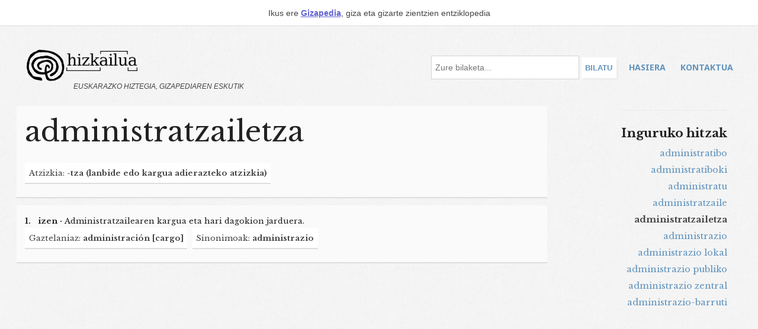

--- FILE ---
content_type: text/html; charset=UTF-8
request_url: https://hiztegia.gizapedia.org/hitza/administratzailetza
body_size: 3397
content:
<!DOCTYPE html>
<html lang="eu">
<head>
    <title>administratzailetza - definizioa, itzulpenak eta sinonimoak | Gizapedia Hiztegia</title>

    <!-- Meta -->
    <meta name="viewport" content="width=device-width">
    <meta name="og:title" content="administratzailetza - definizioa, itzulpenak eta sinonimoak | ">
    <meta name="description" content="Administratzailearen kargua eta hari dagokion jarduera.">
    <meta name="og:description" content="Administratzailearen kargua eta hari dagokion jarduera.">
    <meta name="og:image" content="https://hiztegia.gizapedia.org/oin.jpg">
    <meta name="token" content="uKZaW1UXMItCxKDK3IdwJaym0HBAz1dXVUYCHVWI">
    <meta name="base-url" content="https://hiztegia.gizapedia.org">
    <meta charset="utf-8">

    <!-- Social Cards Meta -->
    <meta property="og:title" content="administratzailetza - definizioa, itzulpenak eta sinonimoak | Gizapedia Hiztegia">
    <meta property="og:url" content="https://hiztegia.gizapedia.org/hitza/administratzailetza">

    <!-- Styles and Fonts -->
    <link rel="stylesheet" href="https://hiztegia.gizapedia.org/dist/styles.css?version=v22.07.3">
    <link rel="stylesheet" href="/style.css">
    <link rel="stylesheet" media="print" href="https://hiztegia.gizapedia.org/dist/print-styles.css?version=v22.07.3">

<link rel="preconnect" href="https://fonts.googleapis.com">
<link rel="preconnect" href="https://fonts.gstatic.com" crossorigin>
<link href="https://fonts.googleapis.com/css2?family=Libre+Baskerville:ital,wght@0,400;0,700;1,400&family=Noto+Sans:wght@400;700&display=swap" rel="stylesheet">

    <link rel="shortcut icon" href="/gizai.jpg" type="image/jpg" />
<style>
</style>
<script type="text/javascript">
(function(f,b){if(!b.__SV){var e,g,i,h;window.mixpanel=b;b._i=[];b.init=function(e,f,c){function g(a,d){var b=d.split(".");2==b.length&&(a=a[b[0]],d=b[1]);a[d]=function(){a.push([d].concat(Array.prototype.slice.call(arguments,0)))}}var a=b;"undefined"!==typeof c?a=b[c]=[]:c="mixpanel";a.people=a.people||[];a.toString=function(a){var d="mixpanel";"mixpanel"!==c&&(d+="."+c);a||(d+=" (stub)");return d};a.people.toString=function(){return a.toString(1)+".people (stub)"};i="disable time_event track track_pageview track_links track_forms track_with_groups add_group set_group remove_group register register_once alias unregister identify name_tag set_config reset opt_in_tracking opt_out_tracking has_opted_in_tracking has_opted_out_tracking clear_opt_in_out_tracking start_batch_senders people.set people.set_once people.unset people.increment people.append people.union people.track_charge people.clear_charges people.delete_user people.remove".split(" ");
for(h=0;h<i.length;h++)g(a,i[h]);var j="set set_once union unset remove delete".split(" ");a.get_group=function(){function b(c){d[c]=function(){call2_args=arguments;call2=[c].concat(Array.prototype.slice.call(call2_args,0));a.push([e,call2])}}for(var d={},e=["get_group"].concat(Array.prototype.slice.call(arguments,0)),c=0;c<j.length;c++)b(j[c]);return d};b._i.push([e,f,c])};b.__SV=1.2;e=f.createElement("script");e.type="text/javascript";e.async=!0;e.src="undefined"!==typeof MIXPANEL_CUSTOM_LIB_URL?MIXPANEL_CUSTOM_LIB_URL:"file:"===f.location.protocol&&"//cdn.mxpnl.com/libs/mixpanel-2-latest.min.js".match(/^\/\//)?"https://cdn.mxpnl.com/libs/mixpanel-2-latest.min.js":"//cdn.mxpnl.com/libs/mixpanel-2-latest.min.js";g=f.getElementsByTagName("script")[0];g.parentNode.insertBefore(e,g)}})(document,window.mixpanel||[]);
</script>
</head>
<body class="">
<section class="banner">
Ikus ere <a href="https://gizapedia.org">Gizapedia</a>, giza eta gizarte zientzien entziklopedia
</section>
<div class="body">
<div id="navcontainer" style="width: 100%;">
<a href="/" class="logo" style="float:left;">
<img id="giza" src="/giza.png" width="70" alt="logo" />
<img id="hizkailu" src="/logo.png"  alt="Gizapedia Hiztegia Hizkailua logo"  width="150" />
<div style="clear: both;"></div>
<span class="eslo">Euskarazko hiztegia, Gizapediaren eskutik</span>
</a>
<nav id="mainnav">
<a href="https://hiztegia.gizapedia.org">Hasiera</a>
<!--<a href="https://hiztegia.gizapedia.org/arakatu">Arakatu</a>-->
<a href="mailto:info@gizapedia.org">Kontaktua</a>
</nav>
<div class="bilaketa" style="float: right;">
<form method="GET" action="/bilatu" id="bilaform" >
<input type="search" id="term" name="term" placeholder="Zure bilaketa..." />
<input type="submit" id="bilab" value="Bilatu" />
</form>
</div>
<div style="clear: both;"></div>
</div>

<div style="clear: both;"></div>
    <div id="content" class="block">
        <div class="hitza single-hitza">
<div style="float: left;">
	<h1>administratzailetza</h1>
					<div class="tag">Atzizkia: <span style="font-weight: bold;">-tza (lanbide edo kargua adierazteko atzizkia)</span></div>
					
		</div>
		<img src="[data-uri]" alt="administratzailetza" class="hitza-irudia" />
	

	
	<div style="clear: both;">
</div>
</div>
<div class="hitza single-hitza">

			<h5><span style="font-weight: bold;">1.</span>&nbsp;&nbsp;&nbsp;<strong>izen&nbsp;·</strong>&nbsp;Administratzailearen kargua eta hari dagokion jarduera.</h5>
							<div class="tag">Gaztelaniaz: <span style="font-weight: bold;">administración [cargo]</span></div>
							<div class="tag">Sinonimoak: <span style="font-weight: bold;">administrazio</span></div>
				
		<div style="clear: both;"></div>
			
</div>
<div style="float: right;" class="hitza-index">
<hr />
<h4>Inguruko hitzak</h4>
<a href="/hitza/administratibo" style="display: block; margin-bottom: 5px;">administratibo</a>
<a href="/hitza/administratiboki" style="display: block; margin-bottom: 5px;">administratiboki</a>
<a href="/hitza/administratu" style="display: block; margin-bottom: 5px;">administratu</a>
<a href="/hitza/administratzaile" style="display: block; margin-bottom: 5px;">administratzaile</a>
<span style="margin-bottom: 5px; display: block;"><strong>administratzailetza</strong></span>
<a href="/hitza/administrazio" style="display: block; margin-bottom: 5px;">administrazio</a>
<a href="/hitza/administrazio-lokal" style="display: block; margin-bottom: 5px;">administrazio lokal</a>
<a href="/hitza/administrazio-publiko" style="display: block; margin-bottom: 5px;">administrazio publiko</a>
<a href="/hitza/administrazio-zentral" style="display: block; margin-bottom: 5px;">administrazio zentral</a>
<a href="/hitza/administrazio-barruti" style="display: block; margin-bottom: 5px;">administrazio-barruti</a>
</div>
<script>
function $(id) { return document.getElementById(id); };
const media = $('audio');

let ui = {
  play: 'playAudio',
  audio: 'audio',
  percentage: 'percentage',
  seekObj: 'seekObj',
  currentTime: 'currentTime'
};

function togglePlay() {
  if (media.paused === false) {
    media.pause();
    $(ui.play).classList.remove('pause');
  } else {
    media.play();
    $(ui.play).classList.add('pause');
  }
}

function calculatePercentPlayed() {
  let percentage = (media.currentTime / media.duration).toFixed(2) * 100;
  $(ui.percentage).style.width = `${percentage}%`;
}

function calculateCurrentValue(currentTime) {
  const currentMinute = parseInt(currentTime / 60) % 60;
  const currentSecondsLong = currentTime % 60;
  const currentSeconds = currentSecondsLong.toFixed();
  const currentTimeFormatted = `${currentMinute < 10 ? `0${currentMinute}` : currentMinute}:${
  currentSeconds < 10 ? `0${currentSeconds}` : currentSeconds
  }`;
  
  return currentTimeFormatted;
}

function initProgressBar() {
  const currentTime = calculateCurrentValue(media.currentTime);
  $(ui.currentTime).innerHTML = currentTime;
  $(ui.seekObj).addEventListener('click', seek);

  media.onended = () => {
    $(ui.play).classList.remove('pause');
    $(ui.percentage).style.width = 0;
    $(ui.currentTime).innerHTML = '00:00';
  };

  function seek(e) {
    const percent = e.offsetX / this.offsetWidth;
    media.currentTime = percent * media.duration;
  }
  
  calculatePercentPlayed();
}

$(ui.play).addEventListener('click', togglePlay)
$(ui.audio).addEventListener('timeupdate', initProgressBar);
</script>
    </div>
<div class="ask">
	<h3>Artikulurik faltan botatzen al duzu?</h3>
	<p>Osatu ezazu hurrengo galdetegia, zure eskaera lehenbailehen argitaratzen saiatuko gara
	<form method="POST" action="https://hiztegia.gizapedia.org/contact">
		<input type="hidden" name="_token" value="uKZaW1UXMItCxKDK3IdwJaym0HBAz1dXVUYCHVWI">		<label for="artikulua">Hitz eskaera</label>
		<input id="artikulua" type="text" name="artikulua" required />
		<label for="email">Email helbidea</label>
		<input type="email" id="email" name="email" required />
		<br />
		<button type="submit">Bidali</button>
	</form>
</div>
<div style="clear: both; height: 1vh;"></div>
<div class="oin">
<img src="/giza.png" width="100" alt="logo" /><br />
<span>gizapedia.org</span><br />
<a href="/random">Ausazko hitza</a>
</div>
</div>
<script src="https://cdn.jsdelivr.net/npm/chart.js"></script>
    <script src="https://hiztegia.gizapedia.org/dist/app.js?version=v22.07.3" nonce="hvWSPkKS2Pu48gdGaLdCsz8I"></script>
    <script>
mixpanel.init('a099de483dcf3a72e4bc8de864a55d71', { debug: false, track_pageview: true, persistence: 'localStorage' });
</script>
</body>
</html>
